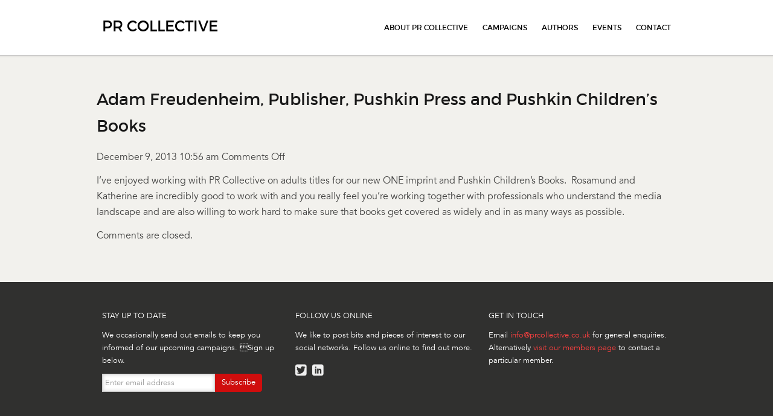

--- FILE ---
content_type: text/html; charset=UTF-8
request_url: http://www.prcollective.co.uk/adam-freudenheim-publisher-pushkin-press-and-pushkin-childrens-books/
body_size: 7390
content:
<!DOCTYPE html>
<!--[if lt IE 7]>      <html class="no-js lt-ie9 lt-ie8 lt-ie7"> <![endif]-->
<!--[if IE 7]>         <html class="no-js lt-ie9 lt-ie8"> <![endif]-->
<!--[if IE 8]>         <html class="no-js lt-ie9"> <![endif]-->
<!--[if gt IE 8]><!--> <html class="no-js"> <!--<![endif]-->
	<head>
		
		<meta charset="UTF-8" />
	  	<meta http-equiv="X-UA-Compatible" content="IE=edge,chrome=1">
		<meta name="viewport" content="width=device-width, initial-scale=1.0">
		
		<!--[if (lt IE 9) & (!IEMobile)]>
		  <link href="http://www.prcollective.co.uk/prc/wp-content/themes/pr-collective/css/no-mq.css?v=1" rel="stylesheet">
		<![endif]-->
		 
		<!--[if (gte IE 9) | (IEMobile)]><!-->
		  <link href="http://www.prcollective.co.uk/prc/wp-content/themes/pr-collective/css/mq.css?v=1" rel="stylesheet">
		<!--<![endif]-->
		
		<script src="http://www.prcollective.co.uk/prc/wp-content/themes/pr-collective/js/vendor/modernizr-dev.js"></script>
		
		<link rel="pingback" href="http://www.prcollective.co.uk/prc/xmlrpc.php" />
		<link rel="shortcut icon" href="http://www.prcollective.co.uk/prc/wp-content/themes/pr-collective/img/misc/favicon.png"/>
		
			<style>img:is([sizes="auto" i], [sizes^="auto," i]) { contain-intrinsic-size: 3000px 1500px }</style>
	
		<!-- All in One SEO 4.8.9 - aioseo.com -->
		<title>Adam Freudenheim, Publisher, Pushkin Press and Pushkin Children’s Books | PR Collective</title>
	<meta name="description" content="I&#039;ve enjoyed working with PR Collective on adults titles for our new ONE imprint and Pushkin Children&#039;s Books. Rosamund and Katherine are incredibly good to work with and you really feel you&#039;re working together with professionals who understand the media landscape and are also willing to work hard to make sure that books get covered" />
	<meta name="robots" content="max-image-preview:large" />
	<meta name="author" content="PR Collective"/>
	<link rel="canonical" href="http://www.prcollective.co.uk/adam-freudenheim-publisher-pushkin-press-and-pushkin-childrens-books/" />
	<meta name="generator" content="All in One SEO (AIOSEO) 4.8.9" />
		<meta property="og:locale" content="en_US" />
		<meta property="og:site_name" content="PR Collective | An Independent Collective of Experienced PR Agents" />
		<meta property="og:type" content="article" />
		<meta property="og:title" content="Adam Freudenheim, Publisher, Pushkin Press and Pushkin Children’s Books | PR Collective" />
		<meta property="og:description" content="I&#039;ve enjoyed working with PR Collective on adults titles for our new ONE imprint and Pushkin Children&#039;s Books. Rosamund and Katherine are incredibly good to work with and you really feel you&#039;re working together with professionals who understand the media landscape and are also willing to work hard to make sure that books get covered" />
		<meta property="og:url" content="http://www.prcollective.co.uk/adam-freudenheim-publisher-pushkin-press-and-pushkin-childrens-books/" />
		<meta property="article:published_time" content="2013-12-09T10:56:02+00:00" />
		<meta property="article:modified_time" content="2013-12-09T10:56:02+00:00" />
		<meta name="twitter:card" content="summary" />
		<meta name="twitter:title" content="Adam Freudenheim, Publisher, Pushkin Press and Pushkin Children’s Books | PR Collective" />
		<meta name="twitter:description" content="I&#039;ve enjoyed working with PR Collective on adults titles for our new ONE imprint and Pushkin Children&#039;s Books. Rosamund and Katherine are incredibly good to work with and you really feel you&#039;re working together with professionals who understand the media landscape and are also willing to work hard to make sure that books get covered" />
		<script type="application/ld+json" class="aioseo-schema">
			{"@context":"https:\/\/schema.org","@graph":[{"@type":"Article","@id":"http:\/\/www.prcollective.co.uk\/adam-freudenheim-publisher-pushkin-press-and-pushkin-childrens-books\/#article","name":"Adam Freudenheim, Publisher, Pushkin Press and Pushkin Children\u2019s Books | PR Collective","headline":"Adam Freudenheim, Publisher, Pushkin Press and Pushkin Children&#8217;s Books","author":{"@id":"http:\/\/www.prcollective.co.uk\/author\/rosamund-hutchison\/#author"},"publisher":{"@id":"http:\/\/www.prcollective.co.uk\/#organization"},"datePublished":"2013-12-09T10:56:02+00:00","dateModified":"2013-12-09T10:56:02+00:00","inLanguage":"en-US","mainEntityOfPage":{"@id":"http:\/\/www.prcollective.co.uk\/adam-freudenheim-publisher-pushkin-press-and-pushkin-childrens-books\/#webpage"},"isPartOf":{"@id":"http:\/\/www.prcollective.co.uk\/adam-freudenheim-publisher-pushkin-press-and-pushkin-childrens-books\/#webpage"},"articleSection":"Uncategorized, Quote"},{"@type":"BreadcrumbList","@id":"http:\/\/www.prcollective.co.uk\/adam-freudenheim-publisher-pushkin-press-and-pushkin-childrens-books\/#breadcrumblist","itemListElement":[{"@type":"ListItem","@id":"http:\/\/www.prcollective.co.uk#listItem","position":1,"name":"Home","item":"http:\/\/www.prcollective.co.uk","nextItem":{"@type":"ListItem","@id":"http:\/\/www.prcollective.co.uk\/category\/uncategorized\/#listItem","name":"Uncategorized"}},{"@type":"ListItem","@id":"http:\/\/www.prcollective.co.uk\/category\/uncategorized\/#listItem","position":2,"name":"Uncategorized","item":"http:\/\/www.prcollective.co.uk\/category\/uncategorized\/","nextItem":{"@type":"ListItem","@id":"http:\/\/www.prcollective.co.uk\/adam-freudenheim-publisher-pushkin-press-and-pushkin-childrens-books\/#listItem","name":"Adam Freudenheim, Publisher, Pushkin Press and Pushkin Children&#8217;s Books"},"previousItem":{"@type":"ListItem","@id":"http:\/\/www.prcollective.co.uk#listItem","name":"Home"}},{"@type":"ListItem","@id":"http:\/\/www.prcollective.co.uk\/adam-freudenheim-publisher-pushkin-press-and-pushkin-childrens-books\/#listItem","position":3,"name":"Adam Freudenheim, Publisher, Pushkin Press and Pushkin Children&#8217;s Books","previousItem":{"@type":"ListItem","@id":"http:\/\/www.prcollective.co.uk\/category\/uncategorized\/#listItem","name":"Uncategorized"}}]},{"@type":"Organization","@id":"http:\/\/www.prcollective.co.uk\/#organization","name":"PR Collective","description":"An Independent Collective of Experienced PR Agents","url":"http:\/\/www.prcollective.co.uk\/"},{"@type":"Person","@id":"http:\/\/www.prcollective.co.uk\/author\/rosamund-hutchison\/#author","url":"http:\/\/www.prcollective.co.uk\/author\/rosamund-hutchison\/","name":"PR Collective","image":{"@type":"ImageObject","@id":"http:\/\/www.prcollective.co.uk\/adam-freudenheim-publisher-pushkin-press-and-pushkin-childrens-books\/#authorImage","url":"https:\/\/secure.gravatar.com\/avatar\/562a6ea1c60c3bf3551d4d4adf5da9605dba9d6ae9e477713c73319c3a76522f?s=96&d=mm&r=g","width":96,"height":96,"caption":"PR Collective"}},{"@type":"WebPage","@id":"http:\/\/www.prcollective.co.uk\/adam-freudenheim-publisher-pushkin-press-and-pushkin-childrens-books\/#webpage","url":"http:\/\/www.prcollective.co.uk\/adam-freudenheim-publisher-pushkin-press-and-pushkin-childrens-books\/","name":"Adam Freudenheim, Publisher, Pushkin Press and Pushkin Children\u2019s Books | PR Collective","description":"I've enjoyed working with PR Collective on adults titles for our new ONE imprint and Pushkin Children's Books. Rosamund and Katherine are incredibly good to work with and you really feel you're working together with professionals who understand the media landscape and are also willing to work hard to make sure that books get covered","inLanguage":"en-US","isPartOf":{"@id":"http:\/\/www.prcollective.co.uk\/#website"},"breadcrumb":{"@id":"http:\/\/www.prcollective.co.uk\/adam-freudenheim-publisher-pushkin-press-and-pushkin-childrens-books\/#breadcrumblist"},"author":{"@id":"http:\/\/www.prcollective.co.uk\/author\/rosamund-hutchison\/#author"},"creator":{"@id":"http:\/\/www.prcollective.co.uk\/author\/rosamund-hutchison\/#author"},"datePublished":"2013-12-09T10:56:02+00:00","dateModified":"2013-12-09T10:56:02+00:00"},{"@type":"WebSite","@id":"http:\/\/www.prcollective.co.uk\/#website","url":"http:\/\/www.prcollective.co.uk\/","name":"PR Collective","description":"An Independent Collective of Experienced PR Agents","inLanguage":"en-US","publisher":{"@id":"http:\/\/www.prcollective.co.uk\/#organization"}}]}
		</script>
		<!-- All in One SEO -->

<script type="text/javascript">
/* <![CDATA[ */
window._wpemojiSettings = {"baseUrl":"https:\/\/s.w.org\/images\/core\/emoji\/16.0.1\/72x72\/","ext":".png","svgUrl":"https:\/\/s.w.org\/images\/core\/emoji\/16.0.1\/svg\/","svgExt":".svg","source":{"concatemoji":"http:\/\/www.prcollective.co.uk\/prc\/wp-includes\/js\/wp-emoji-release.min.js?ver=6.8.3"}};
/*! This file is auto-generated */
!function(s,n){var o,i,e;function c(e){try{var t={supportTests:e,timestamp:(new Date).valueOf()};sessionStorage.setItem(o,JSON.stringify(t))}catch(e){}}function p(e,t,n){e.clearRect(0,0,e.canvas.width,e.canvas.height),e.fillText(t,0,0);var t=new Uint32Array(e.getImageData(0,0,e.canvas.width,e.canvas.height).data),a=(e.clearRect(0,0,e.canvas.width,e.canvas.height),e.fillText(n,0,0),new Uint32Array(e.getImageData(0,0,e.canvas.width,e.canvas.height).data));return t.every(function(e,t){return e===a[t]})}function u(e,t){e.clearRect(0,0,e.canvas.width,e.canvas.height),e.fillText(t,0,0);for(var n=e.getImageData(16,16,1,1),a=0;a<n.data.length;a++)if(0!==n.data[a])return!1;return!0}function f(e,t,n,a){switch(t){case"flag":return n(e,"\ud83c\udff3\ufe0f\u200d\u26a7\ufe0f","\ud83c\udff3\ufe0f\u200b\u26a7\ufe0f")?!1:!n(e,"\ud83c\udde8\ud83c\uddf6","\ud83c\udde8\u200b\ud83c\uddf6")&&!n(e,"\ud83c\udff4\udb40\udc67\udb40\udc62\udb40\udc65\udb40\udc6e\udb40\udc67\udb40\udc7f","\ud83c\udff4\u200b\udb40\udc67\u200b\udb40\udc62\u200b\udb40\udc65\u200b\udb40\udc6e\u200b\udb40\udc67\u200b\udb40\udc7f");case"emoji":return!a(e,"\ud83e\udedf")}return!1}function g(e,t,n,a){var r="undefined"!=typeof WorkerGlobalScope&&self instanceof WorkerGlobalScope?new OffscreenCanvas(300,150):s.createElement("canvas"),o=r.getContext("2d",{willReadFrequently:!0}),i=(o.textBaseline="top",o.font="600 32px Arial",{});return e.forEach(function(e){i[e]=t(o,e,n,a)}),i}function t(e){var t=s.createElement("script");t.src=e,t.defer=!0,s.head.appendChild(t)}"undefined"!=typeof Promise&&(o="wpEmojiSettingsSupports",i=["flag","emoji"],n.supports={everything:!0,everythingExceptFlag:!0},e=new Promise(function(e){s.addEventListener("DOMContentLoaded",e,{once:!0})}),new Promise(function(t){var n=function(){try{var e=JSON.parse(sessionStorage.getItem(o));if("object"==typeof e&&"number"==typeof e.timestamp&&(new Date).valueOf()<e.timestamp+604800&&"object"==typeof e.supportTests)return e.supportTests}catch(e){}return null}();if(!n){if("undefined"!=typeof Worker&&"undefined"!=typeof OffscreenCanvas&&"undefined"!=typeof URL&&URL.createObjectURL&&"undefined"!=typeof Blob)try{var e="postMessage("+g.toString()+"("+[JSON.stringify(i),f.toString(),p.toString(),u.toString()].join(",")+"));",a=new Blob([e],{type:"text/javascript"}),r=new Worker(URL.createObjectURL(a),{name:"wpTestEmojiSupports"});return void(r.onmessage=function(e){c(n=e.data),r.terminate(),t(n)})}catch(e){}c(n=g(i,f,p,u))}t(n)}).then(function(e){for(var t in e)n.supports[t]=e[t],n.supports.everything=n.supports.everything&&n.supports[t],"flag"!==t&&(n.supports.everythingExceptFlag=n.supports.everythingExceptFlag&&n.supports[t]);n.supports.everythingExceptFlag=n.supports.everythingExceptFlag&&!n.supports.flag,n.DOMReady=!1,n.readyCallback=function(){n.DOMReady=!0}}).then(function(){return e}).then(function(){var e;n.supports.everything||(n.readyCallback(),(e=n.source||{}).concatemoji?t(e.concatemoji):e.wpemoji&&e.twemoji&&(t(e.twemoji),t(e.wpemoji)))}))}((window,document),window._wpemojiSettings);
/* ]]> */
</script>
<style id='wp-emoji-styles-inline-css' type='text/css'>

	img.wp-smiley, img.emoji {
		display: inline !important;
		border: none !important;
		box-shadow: none !important;
		height: 1em !important;
		width: 1em !important;
		margin: 0 0.07em !important;
		vertical-align: -0.1em !important;
		background: none !important;
		padding: 0 !important;
	}
</style>
<link rel='stylesheet' id='wp-block-library-css' href='http://www.prcollective.co.uk/prc/wp-includes/css/dist/block-library/style.min.css?ver=6.8.3' type='text/css' media='all' />
<style id='classic-theme-styles-inline-css' type='text/css'>
/*! This file is auto-generated */
.wp-block-button__link{color:#fff;background-color:#32373c;border-radius:9999px;box-shadow:none;text-decoration:none;padding:calc(.667em + 2px) calc(1.333em + 2px);font-size:1.125em}.wp-block-file__button{background:#32373c;color:#fff;text-decoration:none}
</style>
<style id='global-styles-inline-css' type='text/css'>
:root{--wp--preset--aspect-ratio--square: 1;--wp--preset--aspect-ratio--4-3: 4/3;--wp--preset--aspect-ratio--3-4: 3/4;--wp--preset--aspect-ratio--3-2: 3/2;--wp--preset--aspect-ratio--2-3: 2/3;--wp--preset--aspect-ratio--16-9: 16/9;--wp--preset--aspect-ratio--9-16: 9/16;--wp--preset--color--black: #000000;--wp--preset--color--cyan-bluish-gray: #abb8c3;--wp--preset--color--white: #ffffff;--wp--preset--color--pale-pink: #f78da7;--wp--preset--color--vivid-red: #cf2e2e;--wp--preset--color--luminous-vivid-orange: #ff6900;--wp--preset--color--luminous-vivid-amber: #fcb900;--wp--preset--color--light-green-cyan: #7bdcb5;--wp--preset--color--vivid-green-cyan: #00d084;--wp--preset--color--pale-cyan-blue: #8ed1fc;--wp--preset--color--vivid-cyan-blue: #0693e3;--wp--preset--color--vivid-purple: #9b51e0;--wp--preset--gradient--vivid-cyan-blue-to-vivid-purple: linear-gradient(135deg,rgba(6,147,227,1) 0%,rgb(155,81,224) 100%);--wp--preset--gradient--light-green-cyan-to-vivid-green-cyan: linear-gradient(135deg,rgb(122,220,180) 0%,rgb(0,208,130) 100%);--wp--preset--gradient--luminous-vivid-amber-to-luminous-vivid-orange: linear-gradient(135deg,rgba(252,185,0,1) 0%,rgba(255,105,0,1) 100%);--wp--preset--gradient--luminous-vivid-orange-to-vivid-red: linear-gradient(135deg,rgba(255,105,0,1) 0%,rgb(207,46,46) 100%);--wp--preset--gradient--very-light-gray-to-cyan-bluish-gray: linear-gradient(135deg,rgb(238,238,238) 0%,rgb(169,184,195) 100%);--wp--preset--gradient--cool-to-warm-spectrum: linear-gradient(135deg,rgb(74,234,220) 0%,rgb(151,120,209) 20%,rgb(207,42,186) 40%,rgb(238,44,130) 60%,rgb(251,105,98) 80%,rgb(254,248,76) 100%);--wp--preset--gradient--blush-light-purple: linear-gradient(135deg,rgb(255,206,236) 0%,rgb(152,150,240) 100%);--wp--preset--gradient--blush-bordeaux: linear-gradient(135deg,rgb(254,205,165) 0%,rgb(254,45,45) 50%,rgb(107,0,62) 100%);--wp--preset--gradient--luminous-dusk: linear-gradient(135deg,rgb(255,203,112) 0%,rgb(199,81,192) 50%,rgb(65,88,208) 100%);--wp--preset--gradient--pale-ocean: linear-gradient(135deg,rgb(255,245,203) 0%,rgb(182,227,212) 50%,rgb(51,167,181) 100%);--wp--preset--gradient--electric-grass: linear-gradient(135deg,rgb(202,248,128) 0%,rgb(113,206,126) 100%);--wp--preset--gradient--midnight: linear-gradient(135deg,rgb(2,3,129) 0%,rgb(40,116,252) 100%);--wp--preset--font-size--small: 13px;--wp--preset--font-size--medium: 20px;--wp--preset--font-size--large: 36px;--wp--preset--font-size--x-large: 42px;--wp--preset--spacing--20: 0.44rem;--wp--preset--spacing--30: 0.67rem;--wp--preset--spacing--40: 1rem;--wp--preset--spacing--50: 1.5rem;--wp--preset--spacing--60: 2.25rem;--wp--preset--spacing--70: 3.38rem;--wp--preset--spacing--80: 5.06rem;--wp--preset--shadow--natural: 6px 6px 9px rgba(0, 0, 0, 0.2);--wp--preset--shadow--deep: 12px 12px 50px rgba(0, 0, 0, 0.4);--wp--preset--shadow--sharp: 6px 6px 0px rgba(0, 0, 0, 0.2);--wp--preset--shadow--outlined: 6px 6px 0px -3px rgba(255, 255, 255, 1), 6px 6px rgba(0, 0, 0, 1);--wp--preset--shadow--crisp: 6px 6px 0px rgba(0, 0, 0, 1);}:where(.is-layout-flex){gap: 0.5em;}:where(.is-layout-grid){gap: 0.5em;}body .is-layout-flex{display: flex;}.is-layout-flex{flex-wrap: wrap;align-items: center;}.is-layout-flex > :is(*, div){margin: 0;}body .is-layout-grid{display: grid;}.is-layout-grid > :is(*, div){margin: 0;}:where(.wp-block-columns.is-layout-flex){gap: 2em;}:where(.wp-block-columns.is-layout-grid){gap: 2em;}:where(.wp-block-post-template.is-layout-flex){gap: 1.25em;}:where(.wp-block-post-template.is-layout-grid){gap: 1.25em;}.has-black-color{color: var(--wp--preset--color--black) !important;}.has-cyan-bluish-gray-color{color: var(--wp--preset--color--cyan-bluish-gray) !important;}.has-white-color{color: var(--wp--preset--color--white) !important;}.has-pale-pink-color{color: var(--wp--preset--color--pale-pink) !important;}.has-vivid-red-color{color: var(--wp--preset--color--vivid-red) !important;}.has-luminous-vivid-orange-color{color: var(--wp--preset--color--luminous-vivid-orange) !important;}.has-luminous-vivid-amber-color{color: var(--wp--preset--color--luminous-vivid-amber) !important;}.has-light-green-cyan-color{color: var(--wp--preset--color--light-green-cyan) !important;}.has-vivid-green-cyan-color{color: var(--wp--preset--color--vivid-green-cyan) !important;}.has-pale-cyan-blue-color{color: var(--wp--preset--color--pale-cyan-blue) !important;}.has-vivid-cyan-blue-color{color: var(--wp--preset--color--vivid-cyan-blue) !important;}.has-vivid-purple-color{color: var(--wp--preset--color--vivid-purple) !important;}.has-black-background-color{background-color: var(--wp--preset--color--black) !important;}.has-cyan-bluish-gray-background-color{background-color: var(--wp--preset--color--cyan-bluish-gray) !important;}.has-white-background-color{background-color: var(--wp--preset--color--white) !important;}.has-pale-pink-background-color{background-color: var(--wp--preset--color--pale-pink) !important;}.has-vivid-red-background-color{background-color: var(--wp--preset--color--vivid-red) !important;}.has-luminous-vivid-orange-background-color{background-color: var(--wp--preset--color--luminous-vivid-orange) !important;}.has-luminous-vivid-amber-background-color{background-color: var(--wp--preset--color--luminous-vivid-amber) !important;}.has-light-green-cyan-background-color{background-color: var(--wp--preset--color--light-green-cyan) !important;}.has-vivid-green-cyan-background-color{background-color: var(--wp--preset--color--vivid-green-cyan) !important;}.has-pale-cyan-blue-background-color{background-color: var(--wp--preset--color--pale-cyan-blue) !important;}.has-vivid-cyan-blue-background-color{background-color: var(--wp--preset--color--vivid-cyan-blue) !important;}.has-vivid-purple-background-color{background-color: var(--wp--preset--color--vivid-purple) !important;}.has-black-border-color{border-color: var(--wp--preset--color--black) !important;}.has-cyan-bluish-gray-border-color{border-color: var(--wp--preset--color--cyan-bluish-gray) !important;}.has-white-border-color{border-color: var(--wp--preset--color--white) !important;}.has-pale-pink-border-color{border-color: var(--wp--preset--color--pale-pink) !important;}.has-vivid-red-border-color{border-color: var(--wp--preset--color--vivid-red) !important;}.has-luminous-vivid-orange-border-color{border-color: var(--wp--preset--color--luminous-vivid-orange) !important;}.has-luminous-vivid-amber-border-color{border-color: var(--wp--preset--color--luminous-vivid-amber) !important;}.has-light-green-cyan-border-color{border-color: var(--wp--preset--color--light-green-cyan) !important;}.has-vivid-green-cyan-border-color{border-color: var(--wp--preset--color--vivid-green-cyan) !important;}.has-pale-cyan-blue-border-color{border-color: var(--wp--preset--color--pale-cyan-blue) !important;}.has-vivid-cyan-blue-border-color{border-color: var(--wp--preset--color--vivid-cyan-blue) !important;}.has-vivid-purple-border-color{border-color: var(--wp--preset--color--vivid-purple) !important;}.has-vivid-cyan-blue-to-vivid-purple-gradient-background{background: var(--wp--preset--gradient--vivid-cyan-blue-to-vivid-purple) !important;}.has-light-green-cyan-to-vivid-green-cyan-gradient-background{background: var(--wp--preset--gradient--light-green-cyan-to-vivid-green-cyan) !important;}.has-luminous-vivid-amber-to-luminous-vivid-orange-gradient-background{background: var(--wp--preset--gradient--luminous-vivid-amber-to-luminous-vivid-orange) !important;}.has-luminous-vivid-orange-to-vivid-red-gradient-background{background: var(--wp--preset--gradient--luminous-vivid-orange-to-vivid-red) !important;}.has-very-light-gray-to-cyan-bluish-gray-gradient-background{background: var(--wp--preset--gradient--very-light-gray-to-cyan-bluish-gray) !important;}.has-cool-to-warm-spectrum-gradient-background{background: var(--wp--preset--gradient--cool-to-warm-spectrum) !important;}.has-blush-light-purple-gradient-background{background: var(--wp--preset--gradient--blush-light-purple) !important;}.has-blush-bordeaux-gradient-background{background: var(--wp--preset--gradient--blush-bordeaux) !important;}.has-luminous-dusk-gradient-background{background: var(--wp--preset--gradient--luminous-dusk) !important;}.has-pale-ocean-gradient-background{background: var(--wp--preset--gradient--pale-ocean) !important;}.has-electric-grass-gradient-background{background: var(--wp--preset--gradient--electric-grass) !important;}.has-midnight-gradient-background{background: var(--wp--preset--gradient--midnight) !important;}.has-small-font-size{font-size: var(--wp--preset--font-size--small) !important;}.has-medium-font-size{font-size: var(--wp--preset--font-size--medium) !important;}.has-large-font-size{font-size: var(--wp--preset--font-size--large) !important;}.has-x-large-font-size{font-size: var(--wp--preset--font-size--x-large) !important;}
:where(.wp-block-post-template.is-layout-flex){gap: 1.25em;}:where(.wp-block-post-template.is-layout-grid){gap: 1.25em;}
:where(.wp-block-columns.is-layout-flex){gap: 2em;}:where(.wp-block-columns.is-layout-grid){gap: 2em;}
:root :where(.wp-block-pullquote){font-size: 1.5em;line-height: 1.6;}
</style>
<link rel="https://api.w.org/" href="http://www.prcollective.co.uk/wp-json/" /><link rel="alternate" title="JSON" type="application/json" href="http://www.prcollective.co.uk/wp-json/wp/v2/posts/603" /><link rel='shortlink' href='http://www.prcollective.co.uk/?p=603' />
<link rel="alternate" title="oEmbed (JSON)" type="application/json+oembed" href="http://www.prcollective.co.uk/wp-json/oembed/1.0/embed?url=http%3A%2F%2Fwww.prcollective.co.uk%2Fadam-freudenheim-publisher-pushkin-press-and-pushkin-childrens-books%2F" />
<link rel="alternate" title="oEmbed (XML)" type="text/xml+oembed" href="http://www.prcollective.co.uk/wp-json/oembed/1.0/embed?url=http%3A%2F%2Fwww.prcollective.co.uk%2Fadam-freudenheim-publisher-pushkin-press-and-pushkin-childrens-books%2F&#038;format=xml" />
	</head>
	<body class="wp-singular post-template-default single single-post postid-603 single-format-quote wp-theme-pr-collective adam-freudenheim-publisher-pushkin-press-and-pushkin-childrens-books"><header id="site-header">
	<div class="grid">
		<div class="grid-3">
			<h1 id="site-branding"><a href="http://www.prcollective.co.uk">PR Collective</a></h1>
		</div>	
	
	<nav class="grid-9">
		
			<ul class="site-nav cf"><li id="menu-item-221" class="menu-item menu-item-type-post_type menu-item-object-page menu-item-has-children menu-item-221"><a href="http://www.prcollective.co.uk/about-the-collective/">About PR Collective</a>
<ul class="sub-menu">
	<li id="menu-item-215" class="menu-item menu-item-type-post_type menu-item-object-page menu-item-215"><a href="http://www.prcollective.co.uk/who-we-work-with/">Who We Work With</a></li>
	<li id="menu-item-217" class="menu-item menu-item-type-post_type menu-item-object-page current_page_parent menu-item-217"><a href="http://www.prcollective.co.uk/news/">Latest News</a></li>
</ul>
</li>
<li id="menu-item-213" class="menu-item menu-item-type-post_type menu-item-object-page menu-item-has-children menu-item-213"><a href="http://www.prcollective.co.uk/current-campaigns/">Campaigns</a>
<ul class="sub-menu">
	<li id="menu-item-583" class="menu-item menu-item-type-post_type menu-item-object-page menu-item-583"><a href="http://www.prcollective.co.uk/current-campaigns/">Current Campaigns</a></li>
	<li id="menu-item-584" class="menu-item menu-item-type-post_type menu-item-object-page menu-item-584"><a href="http://www.prcollective.co.uk/recent-campaigns/">Recent Campaigns</a></li>
</ul>
</li>
<li id="menu-item-216" class="menu-item menu-item-type-post_type menu-item-object-page menu-item-has-children menu-item-216"><a href="http://www.prcollective.co.uk/current-authors/">Authors</a>
<ul class="sub-menu">
	<li id="menu-item-594" class="menu-item menu-item-type-post_type menu-item-object-page menu-item-594"><a href="http://www.prcollective.co.uk/current-authors/">Current Authors</a></li>
	<li id="menu-item-595" class="menu-item menu-item-type-post_type menu-item-object-page menu-item-595"><a href="http://www.prcollective.co.uk/recent-authors/">Recent Authors</a></li>
</ul>
</li>
<li id="menu-item-222" class="menu-item menu-item-type-post_type menu-item-object-page menu-item-222"><a href="http://www.prcollective.co.uk/events/">Events</a></li>
<li id="menu-item-223" class="menu-item menu-item-type-post_type menu-item-object-page menu-item-223"><a href="http://www.prcollective.co.uk/contact/">Contact</a></li>
</ul>			
		</nav>
	</div>	
</header>
<div class="page-content">


<article class="grid">

	<h2>Adam Freudenheim, Publisher, Pushkin Press and Pushkin Children&#8217;s Books</h2>
	<time datetime="2013-12-09" pubdate>December 9, 2013 10:56 am</time> <span>Comments Off<span class="screen-reader-text"> on Adam Freudenheim, Publisher, Pushkin Press and Pushkin Children&#8217;s Books</span></span>	<p>I&#8217;ve enjoyed working with PR Collective on adults titles for our new ONE imprint and Pushkin Children&#8217;s Books.  Rosamund and Katherine are incredibly good to work with and you really feel you&#8217;re working together with professionals who understand the media landscape and are also willing to work hard to make sure that books get covered as widely and in as many ways as possible.</p>
			

	
	
<!-- You can start editing here. -->


			<!-- If comments are closed. -->
		<p class="nocomments">Comments are closed.</p>

	

</article>


</div><!-- /#page-content -->

<footer id="site-footer">
	<div class="grid">
		<aside class="grid-4 footer-module"><h4>Stay up to date</h4>			<div class="textwidget"><p>We occasionally send out emails to keep you informed of our upcoming campaigns. Sign up below.</p>

<!-- Begin MailChimp Signup Form -->
<div id="mc_embed_signup">
<form action="http://prcollective.us7.list-manage.com/subscribe/post?u=6f8f2aef7f0e1bed5b13f3ad6&amp;id=5c40abacf8" method="post" id="mc-embedded-subscribe-form" name="mc-embedded-subscribe-form" class="validate" target="_blank" novalidate>

<div class="mc-field-group">
	<input type="email" value="" placeholder="Enter email address" name="EMAIL" class="required email" id="mce-EMAIL">
</div>
	<div id="mce-responses" class="clear">
		<div class="response" id="mce-error-response" style="display:none"></div>
		<div class="response" id="mce-success-response" style="display:none"></div>
	</div>	<div class="clear"><input type="submit" value="Subscribe" name="subscribe" id="mc-embedded-subscribe" class="button"></div>
</form>
</div>

<!--End mc_embed_signup--></div>
		</aside><aside class="grid-4 footer-module"><h4>Follow us online</h4>			<div class="textwidget"><p>We like to post bits and pieces of interest to our social networks. Follow us online to find out more.</p>

<ul class="icon-list">
   <li><a href="https://twitter.com/PRCollectiveUK"><span class="icon-alone" data-icon="&#xe01b;"></span><span class="screen-reader-text">Follow PR Collective on Twitter</span></a></li>
   <li><a href="http://www.linkedin.com/groups?gid=7433013&trk=my_groups-b-grp-v"><span class="icon-alone" data-icon="&#xe025;"></span><span class="screen-reader-text">Join PR Collective on LinkedIn</span></a></li>
</ul></div>
		</aside><aside class="grid-4 footer-module"><h4>Get in touch</h4>			<div class="textwidget"><p>Email <a href="mailto:info@prcollective.co.uk">info@prcollective.co.uk</a> for general enquiries. Alternatively <a href="[bloginfo key="url"]/about-the-collective/">visit our members page</a> to contact a particular member.</p></div>
		</aside>	</div>
	<div class="grid">
		<div class="grid-12">
			<small>&copy; 2026 PR Collective. All rights reserved.</small>
			<small class="web-credit">Website by <a href="http://gethynjones.me">Gethyn Jones</a></small>
		</div>
	</div>		
</footer>
		<script type="speculationrules">
{"prefetch":[{"source":"document","where":{"and":[{"href_matches":"\/*"},{"not":{"href_matches":["\/prc\/wp-*.php","\/prc\/wp-admin\/*","\/prc\/wp-content\/uploads\/*","\/prc\/wp-content\/*","\/prc\/wp-content\/plugins\/*","\/prc\/wp-content\/themes\/pr-collective\/*","\/*\\?(.+)"]}},{"not":{"selector_matches":"a[rel~=\"nofollow\"]"}},{"not":{"selector_matches":".no-prefetch, .no-prefetch a"}}]},"eagerness":"conservative"}]}
</script>
	
		<script src="//ajax.googleapis.com/ajax/libs/jquery/1.9.1/jquery.min.js"></script>
        <script>window.jQuery || document.write('<script src="http://www.prcollective.co.uk/prc/wp-content/themes/pr-collective/js/vendor/jquery-1.9.1.min.js"><\/script>')</script>

        <script src="http://www.prcollective.co.uk/prc/wp-content/themes/pr-collective/js/plugins.js"></script>
        <script src="http://www.prcollective.co.uk/prc/wp-content/themes/pr-collective/js/main.js"></script>
        
        <script>
		  (function(i,s,o,g,r,a,m){i['GoogleAnalyticsObject']=r;i[r]=i[r]||function(){
		  (i[r].q=i[r].q||[]).push(arguments)},i[r].l=1*new Date();a=s.createElement(o),
		  m=s.getElementsByTagName(o)[0];a.async=1;a.src=g;m.parentNode.insertBefore(a,m)
		  })(window,document,'script','//www.google-analytics.com/analytics.js','ga');
		
		  ga('create', 'UA-41985913-1', 'prcollective.co.uk');
		  ga('send', 'pageview');
		
		</script>
        
	</body>
</html>

--- FILE ---
content_type: text/css
request_url: http://www.prcollective.co.uk/prc/wp-content/themes/pr-collective/css/mq.css?v=1
body_size: 4918
content:
/*! normalize.css v2.1.0 | MIT License | git.io/normalize */article,aside,details,figcaption,figure,footer,header,hgroup,main,nav,section,summary{display:block}audio,canvas,video{display:inline-block}audio:not([controls]){display:none;height:0}[hidden]{display:none}html{font-family:sans-serif;-webkit-text-size-adjust:100%;-ms-text-size-adjust:100%}body{margin:0}a:focus{outline:thin dotted}a:active,a:hover{outline:0}h1{font-size:2em;margin:0.67em 0}abbr[title]{border-bottom:1px dotted}b,strong{font-weight:bold}dfn{font-style:italic}hr{-moz-box-sizing:content-box;box-sizing:content-box;height:0}mark{background:#ff0;color:#000}code,kbd,pre,samp{font-family:monospace, serif;font-size:1em}pre{white-space:pre-wrap}q{quotes:"\201C" "\201D" "\2018" "\2019"}small{font-size:80%}sub,sup{font-size:75%;line-height:0;position:relative;vertical-align:baseline}sup{top:-0.5em}sub{bottom:-0.25em}img{border:0}svg:not(:root){overflow:hidden}figure{margin:0}fieldset{border:1px solid #c0c0c0;margin:0 2px;padding:0.35em 0.625em 0.75em}legend{border:0;padding:0}button,input,select,textarea{font-family:inherit;font-size:100%;margin:0}button,input{line-height:normal}button,select{text-transform:none}button,html input[type="button"],input[type="reset"],input[type="submit"]{-webkit-appearance:button;cursor:pointer}button[disabled],html input[disabled]{cursor:default}input[type="checkbox"],input[type="radio"]{box-sizing:border-box;padding:0}input[type="search"]{-webkit-appearance:textfield;-moz-box-sizing:content-box;-webkit-box-sizing:content-box;box-sizing:content-box}input[type="search"]::-webkit-search-cancel-button,input[type="search"]::-webkit-search-decoration{-webkit-appearance:none}button::-moz-focus-inner,input::-moz-focus-inner{border:0;padding:0}textarea{overflow:auto;vertical-align:top}table{border-collapse:collapse;border-spacing:0}@font-face{font-family:'icomoon';src:url("../fonts/icons/fonts/icomoon.eot");src:url("../fonts/icons/fonts/icomoon.eot?#iefix") format("embedded-opentype"),url("../fonts/icons/fonts/icomoon.woff") format("woff"),url("../fonts/icons/fonts/icomoon.ttf") format("truetype"),url("../fonts/icons/fonts/icomoon.svg#icomoon") format("svg");font-weight:normal;font-style:normal}@font-face{font-family:'Avenir';src:url("../fonts/avenir/.eot");src:url("../fonts/avenir/avenir.eot?#iefix") format("embedded-opentype"),url("../fonts/avenir/avenir.woff") format("woff"),url("../fonts/avenir/avenir.ttf") format("truetype"),url("../fonts/avenir/avenir.svg#icomoon") format("svg");font-weight:normal;font-style:normal}@font-face{font-family:'MontserratLight';src:url("../fonts/montserrat/montserrat-light.eot");src:url("../fonts/montserrat/montserrat-light.eot?#iefix") format("embedded-opentype"),url("../fonts/montserrat/montserrat-light.woff") format("woff"),url("../fonts/montserrat/montserrat-light.ttf") format("truetype"),url("../fonts/montserrat/montserrat-light.svg#icomoon") format("svg");font-weight:normal;font-style:normal}@font-face{font-family:'MontserratRegular';src:url("../fonts/montserrat/montserrat-regular.eot");src:url("../fonts/montserrat/montserrat-regular.eot?#iefix") format("embedded-opentype"),url("../fonts/montserrat/montserrat-regular.woff") format("woff"),url("../fonts/montserrat/montserrat-regular.ttf") format("truetype"),url("../fonts/montserrat/montserrat-regular.svg#icomoon") format("svg");font-weight:normal;font-style:normal}@font-face{font-family:'MontserratSemiBold';src:url("../fonts/montserrat/montserrat-semibold.eot");src:url("../fonts/montserrat/montserrat-semibold.eot?#iefix") format("embedded-opentype"),url("../fonts/montserrat/montserrat-semibold.woff") format("woff"),url("../fonts/montserrat/montserrat-semibold.ttf") format("truetype"),url("../fonts/montserrat/montserrat-semibold.svg#icomoon") format("svg");font-weight:normal;font-style:normal}body{font-family:"Avenir",sans-serif;font-size:1em;line-height:1.65;color:#454544;background:#30302f}h1,h2,h3,h4,h5,h6{margin-top:0;font-family:"MontserratRegular",sans-serif;font-weight:normal;color:#181818}h1>a,h2>a,h3>a,h4>a,h5>a,h6>a{color:#181818}h1>a:hover,h2>a:hover,h3>a:hover,h4>a:hover,h5>a:hover,h6>a:hover{color:#d00d0d}h1{margin:0.36364em 0 0.72727em;font-size:1.61111em;line-height:1.3}@media only screen and (min-width: 768px){h1{margin:0.33333em 0 0.91667em;font-size:1.77778em}}h2{margin-bottom:0.66667em;font-size:1.5em}@media only screen and (min-width: 768px){h2{margin-bottom:0.6em;font-size:1.66667em}}h3{margin-bottom:0.71429em;font-size:1.16667em}@media only screen and (min-width: 768px){h3{margin-bottom:0.55556em;font-size:1.5em}}h4{margin-bottom:0.83333em;font-size:1em}@media only screen and (min-width: 768px){h4{margin-bottom:0.71429em;font-size:1.3125em}}h5{margin-bottom:0.66667em;font-size:1em}h6{margin-bottom:0.6em;font-size:0.83333em;text-transform:uppercase}p{margin:0.83333em 0;text-rendering:optimizeLegibility}small{font-size:70%}a{color:#d00d0d;text-decoration:none;-moz-transition:color 0.1s ease-in;-webkit-transition:color 0.1s ease-in;transition:color 0.1s ease-in}a:hover{color:#e80f0f}a:active{position:relative;top:1px}blockquote{margin:0;font-family:'Avenir', sans-serif;font-style:normal;color:#7b7b7b}cite{display:block;font-family:'Avenir', sans-serif;font-style:normal;color:#7b7b7b}.site-nav>.current-menu-item>a,.site-nav .current-menu-ancestor>a{color:#d00d0d}.button{display:block;padding:0.16667em 0.83333em;text-align:center;color:#fff;background:#d00d0d;-moz-border-radius:0.3125em;-webkit-border-radius:0.3125em;border-radius:0.3125em;text-shadow:0px -1px 0px rgba(0,0,0,0.2);-moz-transition:background 0.1s ease-in;-webkit-transition:background 0.1s ease-in;transition:background 0.1s ease-in}.button:hover{color:#fff;background:#b80c0c}@media only screen and (min-width: 768px){.button{display:inline-block;vertical-align:middle;*vertical-align:auto;*zoom:1;*display:inline}}.button:after{content:'\2192';float:right;margin-left:9px}.button.small{padding:0.33333em 0.5em;font-size:75%}.button.large{display:block;text-align:left}.button.secondary{padding:0 0.33333em;background:#fafafa;color:#d00d0d;text-shadow:none}.button.secondary:hover{background:#ededed}.label{display:inline-block;vertical-align:middle;*vertical-align:auto;*zoom:1;*display:inline;padding:0.33333em 0.66667em;color:#d00d0d;background:#ededed}.label.secondary{color:#000;padding:0 0.33333em;background:#fafafa;-moz-border-radius:0.3125em;-webkit-border-radius:0.3125em;border-radius:0.3125em}label{margin-bottom:0.33333em}input[type="text"],input[type="email"],input[type="tel"],input[type="password"],select,textarea{width:100%;padding:0.16667em;margin-bottom:0.33333em;border:1px solid #ccc;-moz-box-sizing:border-box;-webkit-box-sizing:border-box;box-sizing:border-box;-moz-box-shadow:inset 0px 0px 6px 0px rgba(0,0,0,0.2);-webkit-box-shadow:inset 0px 0px 6px 0px rgba(0,0,0,0.2);box-shadow:inset 0px 0px 6px 0px rgba(0,0,0,0.2)}input[type="submit"]{display:block;-moz-box-sizing:border-box;-webkit-box-sizing:border-box;box-sizing:border-box;width:100%;padding:0.33333em 0.83333em;margin-bottom:0.83333em;color:#fff;border:none;-moz-border-radius:0.3125em;-webkit-border-radius:0.3125em;border-radius:0.3125em;-moz-transition:color 0.1s ease-in;-webkit-transition:color 0.1s ease-in;transition:color 0.1s ease-in}input[type="submit"]:hover{color:#fff}input[type="submit"]:active{position:relative;top:1px}@media only screen and (min-width: 768px){input[type="submit"]{display:inline-block;vertical-align:middle;*vertical-align:auto;*zoom:1;*display:inline;width:auto}}input.button{width:100%;padding:0.33333em 0.83333em;line-height:1}@media only screen and (min-width: 768px){input.button{display:inline-block;vertical-align:middle;*vertical-align:auto;*zoom:1;*display:inline;width:auto}}::-webkit-input-placeholder{color:rgba(0,0,0,0.4)}:-moz-placeholder{color:rgba(0,0,0,0.6)}::-moz-placeholder{color:rgba(0,0,0,0.6)}:-ms-input-placeholder{color:rgba(0,0,0,0.6)}optgroup{font-style:normal}option,optgroup{padding:0.16667em}html{overflow-y:scroll}img{max-width:100%}.cf:before,.cf:after{content:" ";display:table}.cf:after{clear:both}.cf{*zoom:1}[data-icon]:before{position:relative;top:2px;margin-right:6px;font-family:'icomoon';content:attr(data-icon);speak:none;font-weight:normal;font-variant:normal;text-transform:none;line-height:1;-webkit-font-smoothing:antialiased}.icon-alone{display:inline-block}.screen-reader-text{position:absolute;top:-9999px;left:-9999px}.grid{max-width:960px;padding:0 0.5625em;margin:auto}.grid:before,.grid:after{content:" ";display:table}.grid:after{clear:both}.grid{*zoom:1}.panel{height:100px;background:#ccc;border:1px solid #333}@media only screen and (min-width: 768px){.grid>[class*="grid-"]:last-child{float:right}}.grid-small-6{-moz-box-sizing:border-box;-webkit-box-sizing:border-box;box-sizing:border-box;width:50%;float:left;padding:0 0.28125em}.grid-small-6:nth-child(2n+1){clear:both}@media only screen and (min-width: 768px){.grid-small-6:nth-child(2n+1){clear:none}}@media only screen and (min-width: 768px){.grid-1{-moz-box-sizing:border-box;-webkit-box-sizing:border-box;box-sizing:border-box;width:8.333333333%;float:left;padding:0 0.5625em}.grid-2{-moz-box-sizing:border-box;-webkit-box-sizing:border-box;box-sizing:border-box;width:16.666666667%;float:left;padding:0 0.5625em}.grid-2:nth-child(6n+7){clear:both}.grid-3{-moz-box-sizing:border-box;-webkit-box-sizing:border-box;box-sizing:border-box;width:25%;float:left;padding:0 0.5625em}.grid-4{-moz-box-sizing:border-box;-webkit-box-sizing:border-box;box-sizing:border-box;width:33.333333333%;float:left;padding:0 0.5625em}.grid-5{-moz-box-sizing:border-box;-webkit-box-sizing:border-box;box-sizing:border-box;width:41.666666667%;float:left;padding:0 0.5625em}.grid-6{-moz-box-sizing:border-box;-webkit-box-sizing:border-box;box-sizing:border-box;width:50%;float:left;padding:0 0.5625em}.grid-7{-moz-box-sizing:border-box;-webkit-box-sizing:border-box;box-sizing:border-box;width:58.333333333%;float:left;padding:0 0.5625em}.grid-8{-moz-box-sizing:border-box;-webkit-box-sizing:border-box;box-sizing:border-box;width:66.666666667%;float:left;padding:0 0.5625em}.grid-9{-moz-box-sizing:border-box;-webkit-box-sizing:border-box;box-sizing:border-box;width:75%;float:left;padding:0 0.5625em}.grid-10{-moz-box-sizing:border-box;-webkit-box-sizing:border-box;box-sizing:border-box;width:83.333333333%;float:left;padding:0 0.5625em}.grid-11{-moz-box-sizing:border-box;-webkit-box-sizing:border-box;box-sizing:border-box;width:91.666666667%;float:left;padding:0 0.5625em}.grid-12{-moz-box-sizing:border-box;-webkit-box-sizing:border-box;box-sizing:border-box;width:100%;float:left;padding:0 0.5625em}}@media only screen and (min-width: 1024px){.grid-large-2{-moz-box-sizing:border-box;-webkit-box-sizing:border-box;box-sizing:border-box;width:16.666666667%;float:left;padding:0 0.5625em}}.lt-ie8 .grid-1{width:6%}.lt-ie8 .grid-2{width:14.4%}.lt-ie8 .grid-3{width:22.7%}.lt-ie8 .grid-4{width:31%}.lt-ie8 .grid-5{width:39.1%}.lt-ie8 .grid-6{width:47.7%}.lt-ie8 .grid-7{width:56.4%}.lt-ie8 .grid-8{width:64.4%}.lt-ie8 .grid-9{width:72.7%}.lt-ie8 .grid-10{width:81%}.lt-ie8 .grid-11{width:89.4%}.lt-ie8 .grid-12{width:97.7%}#site-header{position:relative;background:#fff;border-bottom:1px solid #bbb;-webkit-box-shadow:0px 3px 0px 0px rgba(0,0,0,0.04);box-shadow:0px 3px 0px 0px rgba(0,0,0,0.04)}#site-header>.grid{padding:0}@media only screen and (min-width: 768px){#site-header>.grid{padding:0 0.5625em}}#site-branding{padding:21px 0;margin:0 0.28125em}#site-branding>a{font-size:22px;font-family:"MontserratRegular",sans-serif;text-transform:uppercase;color:#000}#site-branding>a:hover{color:#d00d0d}@media only screen and (min-width: 1024px){#site-branding>a{font-size:25px}}@media only screen and (min-width: 768px){#site-branding{float:left;margin:0}}@media only screen and (min-width: 1024px){#site-branding{padding:24px 0}}#page-header{padding:1.125em 0;margin-bottom:1.66667em;background:#fafafa;border-bottom:1px solid #bbb}@media only screen and (min-width: 1024px){#page-header{margin-bottom:3.16667em}}#page-header h2,#page-header p{padding:0.33333em 0;margin:0;line-height:1.6875em;display:inline-block;vertical-align:middle;*vertical-align:auto;*zoom:1;*display:inline;font-size:0.88889em;color:#646464}.page-content{padding:1.66667em 0;background:#f2f1ed}@media only screen and (min-width: 1024px){.page-content{padding:3.16667em 0}}.secondary-content{padding-bottom:1.33333em;background:#fff}#site-footer{padding:1.66667em 0 3.33333em 0;color:#fff}@media only screen and (min-width: 768px){#site-footer{padding:2.83333em 0 6.66667em 0}}.client-list{margin-bottom:2.33333em}.single-prc_member .page-content,.page-template-current-campaigns-php .page-content,.single-prc_campaign .page-content,.page-template-recent-campaigns-php .page-content,.single-prc_author .page-content{padding-top:0}@media only screen and (min-width: 768px){.home .page-content{padding-top:0}}.home #page-header{display:none}@media only screen and (min-width: 768px){.home #page-header{display:block}}@media only screen and (min-width: 768px){.page-template-current-campaigns-php [class*="grid-"]:last-child,.secondary-content [class*="grid-"]:last-child,.page-template-clients-php [class*="grid-"]:last-child,.page-template-recent-campaigns-php [class*="grid-"]:last-child,.page-template-authors-php [class*="grid-"]:last-child,.page-template-about-php [class*="grid-"]:last-child{float:left}}.home .widget-module h2{font-size:1.33333em}.home .widget-module p{font-size:1em}.home .event-snippet{padding:0;background:none}#menu-icon{position:absolute;top:1.83333em;right:0.5625em;display:block;font-family:"MontserratRegular",sans-serif;color:#000;cursor:pointer}@media only screen and (min-width: 768px){#menu-icon{display:none}}#menu-icon:before{content:"";float:left;position:relative;top:0.4375em;width:1em;height:0.15em;margin-right:0.1875em;background:#000;box-shadow:0 0.25em 0 0 #000, 0 0.5em 0 0 #000}.site-nav{position:relative;z-index:1;display:none;padding:0;margin:0;background:#ccc}.site-nav>li{list-style:none}@media only screen and (min-width: 768px){.site-nav>li{position:relative;float:left}.site-nav>li:hover>.sub-menu{display:block}}.site-nav>li:last-child a{border-bottom:none}@media only screen and (min-width: 768px){.site-nav>li:last-child a{padding-right:0}}.site-nav a{position:relative;z-index:1;display:block;font-family:"MontserratRegular",sans-serif;font-size:0.75em;text-transform:uppercase;color:#000;padding:1em;border-bottom:1px solid rgba(0,0,0,0.2);border-top:1px solid rgba(255,255,255,0.2);font-family:'MontserratRegular', sans-serif}@media only screen and (min-width: 768px){.site-nav a{float:left;padding:3em 1em;border:none}.site-nav a:hover{color:#d00d0d}}@media only screen and (min-width: 1024px){.site-nav a{font-size:0.75em}}@media only screen and (min-width: 768px){.site-nav{display:block;float:right;background:none}}.sub-menu{padding:0;margin:0}.sub-menu>li{position:relative;list-style:none}@media only screen and (min-width: 768px){.sub-menu>li>a{display:block;float:none;padding:0.21429em 0.42857em;white-space:nowrap;font-size:0.77778em;font-family:'Avenir', sans-serif;text-transform:none;color:#454544}.sub-menu>li:hover>.sub-menu{display:block;top:0;left:100%}}@media only screen and (min-width: 768px){.sub-menu{-moz-box-sizing:border-box;-webkit-box-sizing:border-box;box-sizing:border-box;display:none;position:absolute;top:74%;left:0;padding:0.33333em;background:#fff;border:1px solid #bbb;-moz-border-radius:0.3125em;-webkit-border-radius:0.3125em;border-radius:0.3125em;-webkit-box-shadow:0px 0px 2px 0px rgba(0,0,0,0.2);box-shadow:0px 0px 2px 0px rgba(0,0,0,0.2)}.sub-menu:after,.sub-menu:before{bottom:100%;border:solid transparent;content:" ";height:0;width:0;position:absolute;pointer-events:none}.sub-menu:after{border-color:rgba(255,255,255,0);border-bottom-color:#fff;border-width:10px;left:30px;margin-left:-10px}.sub-menu:before{border-color:rgba(187,187,187,0);border-bottom-color:#bbb;border-width:12px;left:30px;margin-left:-12px}}.content-module{padding:1em;margin-bottom:1.16667em;background:#fff;border:1px solid #bbb;-webkit-box-shadow:0px 3px 0px 0px rgba(0,0,0,0.04);box-shadow:0px 3px 0px 0px rgba(0,0,0,0.04)}.client-snippet{position:relative;padding:0.5em}.client-snippet img{display:block}.member-snippet{clear:left}.member-snippet img{float:left;margin:0 0.66667em 0.66667em 0}.member-snippet h1{margin:0;font-size:1em}.member-snippet .twitter-link{font-size:0.83333em}.member-snippet p{margin:0 0 0.75em 0;font-size:0.83333em}.member-snippet .read-more-link{margin:0}.sub-section-heading{margin-bottom:2.16667em;background:#fafafa}.sub-section-heading h3{display:inline-block;vertical-align:middle;*vertical-align:auto;*zoom:1;*display:inline;margin:1em 0 0 0;font-size:0.83333em;line-height:1.8em;color:#646464}@media only screen and (min-width: 768px){.sub-section-heading h3{margin:0.8em 0}}.sub-section-heading a{display:block;margin:0 0 1em 0;font-size:0.83333em}@media only screen and (min-width: 768px){.sub-section-heading a{margin:0.8em 0;float:right}}.author-snippet img{float:left;margin-right:0.5625em}.author-snippet h1{margin:0;font-size:1.16667em}.page-image{float:left;width:40%;margin:0 1.125em 0 0}.block-links{padding:0;margin:0}.block-links>li{list-style:none;margin-bottom:0.375em}.block-links>li>a{font-size:0.83333em;display:block;padding:0.4em 0.8em;background:#fafafa;-moz-transition:all 0.1s ease-in;-webkit-transition:all 0.1s ease-in;transition:all 0.1s ease-in}.block-links>li>a:hover{background:#ededed}.block-links>li:last-child{margin:0}.block-links [data-icon]:before{top:0.2em;margin-right:0.8em;font-size:1.2em}.feature-quote{position:relative;margin:0}.feature-quote>li{display:none;list-style:none;text-align:center}.feature-quote blockquote{display:table;width:100%}.feature-quote cite{display:inline;font-size:0.57143em}@media only screen and (min-width: 1024px){.feature-quote cite{font-size:0.57143em}}.feature-quote .ticker-item{display:table-cell;width:100%;vertical-align:middle}@media only screen and (min-width: 1024px){.feature-quote{padding:0 2.33333em}}#home-ticker p{padding:0;margin:0;font-size:1.16667em;line-height:1.42857em;color:#b9b9b9}@media only screen and (min-width: 1024px){#home-ticker p{font-size:1.16667em;line-height:1.28571em}}.campaign-snippet{padding-bottom:0.83333em}.campaign-snippet img{float:left;margin:0 0.66667em 0.66667em 0}.campaign-snippet h1{margin:0;font-size:0.83333em;line-height:1.6}.campaign-snippet h1>a{color:#454544}.campaign-snippet h1>a:hover{color:#d00d0d}.campaign-snippet>p{margin-top:0;font-size:0.83333em}.news-snippet img{float:left;margin:0 0.66667em 0.66667em 0}.news-snippet h1{margin:0;font-size:1.33333em}.news-snippet>p{margin-top:0;font-size:0.83333em}.posts-pagination>a{padding:0.1875em 0.375em;margin-right:0.75em;font-size:0.88889em;background:#fafafa;-moz-border-radius:0.3125em;-webkit-border-radius:0.3125em;border-radius:0.3125em}.posts-pagination>a:hover{background:#ededed}.vcard{padding:0}.vcard>li{padding:0.33333em 0.66667em;margin-bottom:0.375em;list-style:none;font-size:0.88889em;font-family:'MontserratRegular', sans-serif;color:#d00d0d;background:#ededed}.vcard>li:last-child{margin-bottom:0}.vcard.l-float-right{margin:0}@media only screen and (min-width: 768px){.vcard.l-float-right{float:right}}@media only screen and (min-width: 768px){.vcard.l-float-right>li{float:left;margin:0 0 0 0.66667em}}.home-article-snippet{position:relative;float:left;width:25%}.home-article-snippet:nth-child(4n+5){clear:both}@media only screen and (min-width: 1024px){.home-article-snippet{width:20%}.home-article-snippet:nth-child(4n+5){clear:none}.home-article-snippet:nth-child(5n+6){clear:both}}.home-article-snippet img{float:left}.book-snippet{padding:0.33333em 0.33333em 0.16667em;margin-bottom:1.16667em;background:#fff;border:1px solid #bbb;-webkit-box-shadow:0px 3px 0px 0px rgba(0,0,0,0.04);box-shadow:0px 3px 0px 0px rgba(0,0,0,0.04)}.book-snippet img{display:block}.book-snippet>.read-more-link{font-size:0.83333em}@media only screen and (min-width: 1024px){.book-snippet{padding:0.5em 0.5em 0.16667em}}.featured-campaigns{display:none}@media only screen and (min-width: 768px){.featured-campaigns{display:block;width:30%}.featured-campaigns+div{overflow:hidden;padding-left:1em}}.single-member img,.single-author img{display:block;margin:auto}.single-campaign .book-jacket{display:block;margin:auto}.single-campaign h1{margin-bottom:5px}@media only screen and (min-width: 768px){.single-campaign h1{margin-bottom:5px}}.single-campaign h2{margin-bottom:1.28571em;font-size:16px}@media only screen and (min-width: 768px){.single-campaign h2{margin-bottom:1.28571em}}.single-campaign h2.sub-title{margin-bottom:10px;font-size:16px;font-family:'Avenir', sans-serif;color:#7b7b7b}.single-campaign footer{margin-bottom:2.8em;font-size:0.9375em;font-style:italic;font-family:'Avenir', sans-serif;color:#7b7b7b;border-bottom:1px solid #ccc}.single-campaign footer p:first-child{margin-top:0}.blockquote-list{padding:0;margin:0}.blockquote-list>li{font-size:0.9375em;list-style:none;border-top:1px solid #fff;border-bottom:1px solid #fff}.more-quotes{display:block;padding:0 0.4em;font-size:0.83333em;background:#fafafa}.event-snippet{padding:0.66667em;margin-bottom:0.83333em;background:#fafafa;-moz-border-radius:0.3125em;-webkit-border-radius:0.3125em;border-radius:0.3125em}.event-snippet:first-of-type{margin-top:1.33333em}.event-snippet>time{float:left;margin:0.2em 0.5em 0 0;font-family:'MontserratRegular', sans-serif;font-size:1.33333em;line-height:0.75em;text-align:center;color:#d00d0d}.event-snippet>time>span{display:block;font-size:0.6em;text-transform:uppercase}.event-snippet>div{float:left;width:83%}.event-snippet h1{margin:0 0 0.14286em 0;font-size:1em}.event-snippet p{margin:0.2em 0}.widget-module>h2{font-size:1.2em}.widget-module p{font-size:0.83333em;line-height:1.4em}.footer-module{margin-bottom:3.33333em}.footer-module h4{font-family:"Avenir",sans-serif;font-size:0.83333em;text-transform:uppercase;color:#fff}.footer-module p{font-size:0.83333em;color:#fff}.footer-module a{color:#ff4040}.footer-module a:hover{color:#fff}.footer-module .icon-list{font-size:1.16667em}.footer-module .icon-list a{color:#f0f0f0}.footer-module .icon-list a:hover{color:#fff}.home-campaigns-link{padding:0.42857em 0.85714em;margin-bottom:1em;font-size:1.16667em;-webkit-box-shadow:0px 3px 0px 0px #a00a0a;box-shadow:0px 3px 0px 0px #a00a0a}.home-campaigns-link:active{-webkit-box-shadow:none;box-shadow:none}.arrow{float:right}.icon-list{margin:0;padding:0}.icon-list>li{float:left;margin-right:0.16667em;list-style:none}.icon-list a{float:left}.press-release{display:block;margin-top:0.75em;font-size:0.88889em}.press-release:before{display:none}.press-release:after{float:none;margin-left:0.375em;font-family:'icomoon';font-size:0.66667em;content:attr(data-icon);speak:none;font-weight:normal;font-variant:normal;text-transform:none;line-height:1;-webkit-font-smoothing:antialiased}.web-credit>a{color:#ff4040}.web-credit>a:hover{color:#fff}#page-header #mce-EMAIL{height:2em;padding:0.33333em 0.33333em}@media only screen and (min-width: 768px){#page-header #mce-EMAIL{float:left;width:70%}}@media only screen and (min-width: 1024px){#page-header #mce-EMAIL{float:left;width:75%}}#page-header #mc-embedded-subscribe{height:2em;padding:0.33333em 0.83333em;margin:0}@media only screen and (min-width: 768px){#page-header #mc-embedded-subscribe{float:right}}.footer-module #mc-embedded-subscribe-form,.widget-module #mc-embedded-subscribe-form{margin:0.66667em 0;font-size:0.83333em}.footer-module #mce-EMAIL,.widget-module #mce-EMAIL{height:2.25em;padding:0.27778em 0.33333em;margin-bottom:0.4em}@media only screen and (min-width: 768px){.footer-module #mce-EMAIL,.widget-module #mce-EMAIL{margin-bottom:1.2em;float:left;width:62%}}.footer-module #mc-embedded-subscribe,.widget-module #mc-embedded-subscribe{height:2.25em;padding:0.5em 0.83333em;border-bottom:1px solid #d00d0d}@media only screen and (min-width: 768px){.footer-module #mc-embedded-subscribe,.widget-module #mc-embedded-subscribe{float:right}}@media only screen and (min-width: 1024px){.footer-module #mc-embedded-subscribe,.widget-module #mc-embedded-subscribe{float:none;-moz-border-radius-topleft:0;-webkit-border-top-left-radius:0;border-top-left-radius:0;-moz-border-radius-bottomleft:0;-webkit-border-bottom-left-radius:0;border-bottom-left-radius:0}}@media only screen and (min-width: 1024px){.widget-module #mce-EMAIL{width:75%}}.tooltip-text{position:absolute;z-index:1000;top:-2.61111em;left:0;padding:0.33333em 0.66667em;text-align:center;color:#fff;background:#000;white-space:nowrap;-moz-border-radius:0.3125em;-webkit-border-radius:0.3125em;border-radius:0.3125em}.lt-ie8 .arrow{display:none}


--- FILE ---
content_type: text/plain
request_url: https://www.google-analytics.com/j/collect?v=1&_v=j102&a=105076348&t=pageview&_s=1&dl=http%3A%2F%2Fwww.prcollective.co.uk%2Fadam-freudenheim-publisher-pushkin-press-and-pushkin-childrens-books%2F&ul=en-us%40posix&dt=Adam%20Freudenheim%2C%20Publisher%2C%20Pushkin%20Press%20and%20Pushkin%20Children%E2%80%99s%20Books%20%7C%20PR%20Collective&sr=1280x720&vp=1280x720&_u=IEBAAAABAAAAACAAI~&jid=546942526&gjid=731444506&cid=164076863.1769050639&tid=UA-41985913-1&_gid=830777300.1769050639&_r=1&_slc=1&z=1734673139
body_size: -286
content:
2,cG-9T999EHRPN

--- FILE ---
content_type: text/javascript
request_url: http://www.prcollective.co.uk/prc/wp-content/themes/pr-collective/js/main.js
body_size: 1464
content:
$(document).ready(function() {
	
	// Prevent zoom on orientation change
	
		if (navigator.userAgent.match(/iPhone/i) || navigator.userAgent.match(/iPad/i)) {
		    var viewportmeta = document.querySelector('meta[name="viewport"]');
		    if (viewportmeta) {
		        viewportmeta.content = 'width=device-width, minimum-scale=1.0, maximum-scale=1.0, initial-scale=1.0';
		        document.body.addEventListener('gesturestart', function () {
		            viewportmeta.content = 'width=device-width, minimum-scale=0.25, maximum-scale=1.6';
		        }, false);
		    }
		}
		
	
	// Navigation icon for small screens
	
		$('nav').prepend('<div id="menu-icon">Menu</div>');
		
		// Toggle navigation
		$("#menu-icon").on("click", function(){
			$(".site-nav").toggle();
			$(this).toggleClass("active");
		});	
		
		
	// Navigation optimisation for touch-screen devices (double tap)
		
		if (Modernizr.touch && Modernizr.mq('(min-width: 768px)')){
			$('.site-nav a').one("click", function() {
				if($(this).next().hasClass('sub-menu')) {
					
					return false;
				}	
			});
		}	
		
	// Hiding multiple blockquotes
	
		var quoteList = $('.blockquote-list');
		
		quoteList.each(function() {
		
			var list = $(this);
			var listHeight = list.css('height');
			var quotes = list.children();
		
			var quotes = list.find('li');
			
			if (quotes.length > 1) {
				
				quotes.hide();
				quotes.first().show();
				
				if($('body').hasClass('single-prc_member')) {
					var linkText = 'testimonials';
				} else {
					var linkText = 'press quotes';
				}	
				
				$('<a class="more-quotes" href="#">See more ' + linkText + '<span class="arrow">&rarr;</span></a>').insertAfter($(this));
			}
			
		});
		
		$('.more-quotes').click(function() {
		
			$(this).fadeOut();
				
			var quotes = $(this).prev().children().not(':first');
						
			quotes.css('opacity', 0);
			quotes.slideDown(500, function() {
				quotes.animate({
					'opacity': 1
				}, 500);
			});
			
			return false;
		});
		
	
	// Tooltip
		
		var tooltip = $('.no-touch .tooltip');
		
		tooltip.each(function() {
		
			var title = $(this).attr('title');
			$(this).attr('data-tip', title);
			$(this).attr('title', '');
		});
		
		tooltip.hover(function(e) {
			
			var img = $(this);
			
			var container = img.parent().parent();
			container.css('position', 'relative');
			
			var tooltipText = img.attr('data-tip');
			
			var tooltipInstance = $('<div class="tooltip-text">' + tooltipText + '</div>').hide().prependTo(container);
			
			/*
				var leftPos = container.width() - tooltipInstance.width();
			
				tooltipInstance.css('left', (leftPos / 2));
			*/
			tooltipInstance.fadeIn(100);	
			
		}, function() {
			$('.tooltip-text').fadeOut(100, function() {$(this).remove();});
		});	
		
		
	// Quote ticker
		
		var tickerContainer = $('.feature-quote');
		
		resizeTicker(tickerContainer);
		
		tickerContainer.find('li').first().show();
	
		function tick(){
			tickerContainer.find('li').first().fadeOut( 
				function () { 
					$(this).appendTo($('.feature-quote'));
					tickerContainer.find('li').first().fadeIn(); 
				}
			);
		};
		
		setInterval(function(){ tick () }, 10000);
	
	
	// Browser resize functions
	
		$(window).resize(function() {
			resizeTicker(tickerContainer); // NEED TO WORK THIS OUT
		});	
		
		
});


function resizeTicker(tickerContainer) {
		
	// Set height to tallest quote
	var listItems = $('.feature-quote > li');
	
	listItems.css('opacity', 0).show();
	
	var maxHeight = Math.max.apply(null, listItems.map(function ()
	{
	    return $(this).height();
	}).get());
	
	tickerContainer.find('li, .ticker-item').css('height', maxHeight);
	
	listItems.css('opacity', 1).hide().first().show();
}





















